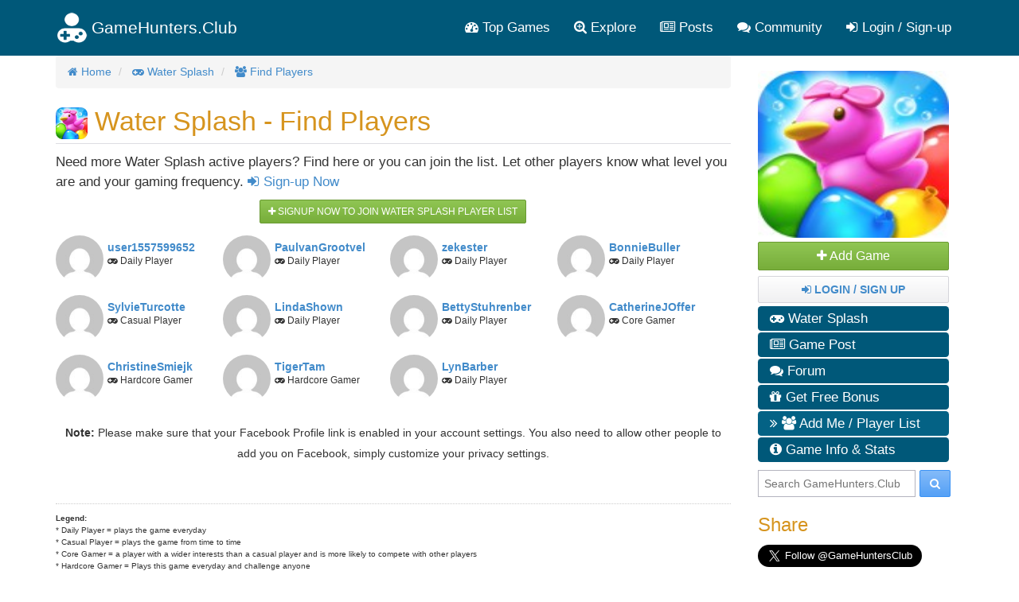

--- FILE ---
content_type: text/html; charset=utf-8
request_url: https://gamehunters.club/water-splash/add-me
body_size: 10588
content:
<!DOCTYPE html>
<html itemscope itemtype="http://schema.org/WebPage" lang="en">
    <head><title>Water Splash Find Players - GameHunters.Club</title><link rel="shortcut icon" href="/images/icon.png"><link rel="apple-touch-icon image_src" href="/images/apple-touch-icon.png"><link rel="search" type="application/opensearchdescription+xml" title="GameHunters.Club" href="/opensearch.xml">
        <meta charset="utf-8"><meta http-equiv="X-UA-Compatible" content="IE=edge"><meta name="viewport" content="width=device-width, initial-scale=1"><meta name="description" content="Join our Water Splash Add Me List to meet more players. Check out what type of player are you. Find the players you need."/><meta itemprop="keywords" name="keywords" content="Water Splash, Add Me, Find Player"/>
            <meta name="twitter:card" content="summary" />
            <meta itemprop="headline" name="twitter:title" property="og:title" content="Water Splash Add Me Player List" />
            <meta itemprop="description" name="twitter:description" property="og:description" content="Join our Water Splash Add Me List to meet more players. Check out what kind of player are you." />
            <meta name="twitter:url" property="og:url" content="http://gamehunters.club/water-splash/add-me" />
            <meta name="twitter:image" itemprop="primaryImageOfPage" property="og:image" content="https://gamehunters.club/img-ref/art/[base64]%3D%3D" />
            <meta property="og:site_name" content="GameHunters.Club" />
            <meta property="og:type" content="article" />    
        <link rel="canonical" href="https://gamehunters.club/water-splash/add-me"><script type="text/javascript"> var infolinks_pid = 463849;  var infolinks_wsid = 6;  </script>  <script type="text/javascript" src="//resources.infolinks.com/js/infolinks_main.js"></script> <!-- Styles -->
<link href="https://cdnjs.cloudflare.com/ajax/libs/twitter-bootstrap/3.2.0/css/bootstrap.min.css" rel="stylesheet">
<!-- site.css -->
<link href="/css/site.css" rel="stylesheet">    
<link href="https://maxcdn.bootstrapcdn.com/font-awesome/4.5.0/css/font-awesome.min.css" rel="stylesheet">    <link rel="stylesheet" href="/css/game.css"><link rel="stylesheet" href="/css/add_me.css">
<!-- HTML5 Shim and Respond.js IE8 support of HTML5 elements and media queries -->
<!--[if lt IE 9]>
<script src="https://oss.maxcdn.com/html5shiv/3.7.2/html5shiv.min.js"></script><script src="https://oss.maxcdn.com/respond/1.4.2/respond.min.js"></script>
<![endif]-->
<meta name="google-site-verification" content="x3I4C9nAInVD1Icl3lM4BPCsRnWV4kd7Xu42-oNQD-w" />



    </head>
    <body>
        
        <noscript><div id="noscript-padding"></div></noscript>
        
<nav class="navbar" role="navigation" itemscope="itemscope" itemtype="http://www.schema.org/SiteNavigationElement">
    <div class="container">
        <!-- Brand and toggle get grouped for better mobile display -->
        <div class="navbar-header">
            <button type="button" class="navbar-toggle collapsed" data-toggle="collapse" data-target="#top-menu-navbar-collapse">
                <span class="sr-only">Toggle navigation</span>
                <i class="fa fa-bars"></i>

            </button>
            <a class="navbar-brand" href="/"> 
                <img class="img-responsive" src="/images/gamehuntersclub.png">                         
                <span class="site-name">GameHunters.Club</span>
            </a>
        </div>


        <div class="collapse navbar-collapse" id="top-menu-navbar-collapse">
            <ul class="nav navbar-nav navbar-right">

                <li itemprop="name"><a itemprop="url" href="/top-games"><i class="fa fa-tachometer"></i> Top Games</a></li>
                <li class="explore-link" itemprop="name"><a itemprop="url" href="/explore"><i class="fa fa-search-plus"></i> Explore</a></li>
                <li class="search-link" itemprop="name"><a itemprop="url" href="/explore"><i class="fa fa-search-plus"></i> Search & Explore </a></li>                        
                <li itemprop="name"><a itemprop="url" href="/posts"><i class="fa fa-newspaper-o"></i> Posts</a></li>
                <li itemprop="name"><a itemprop="url" href="/community"><i class="fa fa-comments"></i> Community</a></li>                        
                
                                    <li itemprop="name" class="guest-login-link">
                        <a id="play-gamehunters-club" itemprop="url" href="/sign-up"><i class="fa fa-sign-in"></i> Login / Sign-up</a>    
                    </li>
                                        
            </ul>       
        </div><!-- /.navbar-collapse -->
    </div><!-- /.container-fluid -->
</nav>        
        <!-- Page Content -->
        <div class="container">                        
            <div class="row">                
                <!-- Main Content -->
                <div class="col-md-9 main-content-container">                    
                                      
                    <main class="gamepage" role="main">

        
    
    <nav>
    <ol class="breadcrumb" itemscope itemtype="http://schema.org/BreadcrumbList">
                    <li itemprop="itemListElement" itemscope itemtype="http://schema.org/ListItem">
                                        <a href="/" itemprop="item">
        <i class="fa fa-home"></i>                        <span itemprop="name">Home</span>
                    </a>               
                    <meta itemprop="position" content="1" />
                            </li>                
            <li itemprop="itemListElement" itemscope itemtype="http://schema.org/ListItem">
                                        <a href="/water-splash" itemprop="item">
        <i class="fa fa-gamepad"></i>                        <span itemprop="name">Water Splash</span>
                    </a>               
                    <meta itemprop="position" content="2" />
                            </li>                
            <li itemprop="itemListElement" itemscope itemtype="http://schema.org/ListItem">
                                        <a href="/water-splash/add-me" itemprop="item">
        <i class="fa fa-users"></i>                        <span itemprop="name">Find Players</span>
                    </a>               
                    <meta itemprop="position" content="3" />
                            </li>                
        
    </ol>
</nav>    

    <section class="row gamepage_content" itemprop="mainContentOfPage">

    <h1>
        <img src="/fb/water-splash-logo.jpg" class="img-rounded" alt="Water Splash" width="40" height="40"> 
        Water Splash - Find Players 
    </h1>           
    <hr>
    <div class="addthis_inline_share_toolbox_yymx social_plugin_index"></div>    
            

            
            <p>                
                Need more Water Splash active players? Find here or you can join the list. Let other players know what level you are and your gaming frequency.
                <a href="/sign-up?origin=water-splash/add-me"> 
                    <i class="fa fa-sign-in"></i> Sign-up Now
                </a>
            </p>

  
    <div class="text-center">        
    <a href="/water-splash/add-me/sign-up-to-join" class="btn btn-success btn-sm guest-invite"> 
        <i class="fa fa-plus"></i> 
        Signup now to Join Water Splash Player List
    </a>               
    </div>    
            
        <div class="add_me_player_list">
            


                                            <div class="player pull-left">
                    <div class="pull-left">
                        <a href="#" data-toggle="modal" data-target="#player-modal-70353">
                            <img class="img-circle player_avatar" src="https://www.gravatar.com/avatar/00000000000000000000000000000000?d=mp&f=y">
                        </a>
                    </div>

                    <div class="pull-left">
                        <p class="player_name"> <strong><a href="#" data-toggle="modal" data-target="#player-modal-70353">user1557599652</a></strong></p>
                        <p class="player_info"> <small><i class="fa fa-gamepad"></i> Daily Player</small></p>    
                    </div>
                    <div class="clearfix"></div>
                </div>   

                <div class="modal fade" id="player-modal-70353" tabindex="-1" role="dialog" aria-labelledby="myModalLabel" aria-hidden="true">
                  <div class="modal-dialog modal-sm player-modal center-block">
                    <div class="modal-content">
                      <div class="modal-header">
                        <button type="button" class="close" data-dismiss="modal" aria-label="Close"><span aria-hidden="true">&times;</span></button>
                        
                        <div class="pull-left">
                            <img class="img-circle player_avatar" src="https://www.gravatar.com/avatar/00000000000000000000000000000000?d=mp&f=y"> 
                        </div>

                        <div class="pull-left">
                            <h4 id="myModalLabel">
                                user1557599652                            </h4>
                            <p class="player_type"><i class="fa fa-gamepad"></i> Daily Player</p>
                        </div>
                        <div class="clearfix"></div>
                      </div>
                      <div class="modal-body">

                          <p class="info">Play's Water Splash Everyday</p>
                          
                                                    
                          
                                      
                          <p class="date text-center">
                              <small data-toggle="tooltip" data-placement="bottom" title="Login to view the Facebook Profile Link">
                                  <a href="/sign-up?origin=water-splash/add-me" class="btn btn-xs btn-primary" style="text-transform:none; width: 200px;white-space:normal;">
                                      <i class="fa fa-lock"></i> Facebook Profile Link</a>
                              </small>
                          </p>
                                                    
                          
                          <p class="date">
                              <small>Date Joined: <time class="timeago" datetime="2019-05-11T20:42:55Z">2019-05-11T20:42:55Z</time></small>
                          </p>
                          
                                                    
                          
                      </div>
                      <div class="modal-footer">
                        <a class="btn btn-default btn-sm" data-dismiss="modal">
                            <i class="fa fa-close"></i> Close
                        </a>
                        <a href="/profiles/user1557599652" class="btn btn-success btn-sm">
                            <i class="fa fa-eye"></i> View Profile
                        </a>
                      </div>
                    </div>
                  </div>
                </div>
                                <div class="player pull-left">
                    <div class="pull-left">
                        <a href="#" data-toggle="modal" data-target="#player-modal-60116">
                            <img class="img-circle player_avatar" src="https://www.gravatar.com/avatar/00000000000000000000000000000000?d=mp&f=y">
                        </a>
                    </div>

                    <div class="pull-left">
                        <p class="player_name"> <strong><a href="#" data-toggle="modal" data-target="#player-modal-60116">PaulvanGrootvel</a></strong></p>
                        <p class="player_info"> <small><i class="fa fa-gamepad"></i> Daily Player</small></p>    
                    </div>
                    <div class="clearfix"></div>
                </div>   

                <div class="modal fade" id="player-modal-60116" tabindex="-1" role="dialog" aria-labelledby="myModalLabel" aria-hidden="true">
                  <div class="modal-dialog modal-sm player-modal center-block">
                    <div class="modal-content">
                      <div class="modal-header">
                        <button type="button" class="close" data-dismiss="modal" aria-label="Close"><span aria-hidden="true">&times;</span></button>
                        
                        <div class="pull-left">
                            <img class="img-circle player_avatar" src="https://www.gravatar.com/avatar/00000000000000000000000000000000?d=mp&f=y"> 
                        </div>

                        <div class="pull-left">
                            <h4 id="myModalLabel">
                                PaulvanGrootvel                            </h4>
                            <p class="player_type"><i class="fa fa-gamepad"></i> Daily Player</p>
                        </div>
                        <div class="clearfix"></div>
                      </div>
                      <div class="modal-body">

                          <p class="info">Play's Water Splash Everyday</p>
                          
                                                    <p class="info">
                              About My Game in Water Splash: 
                          </p>
                          <p class="info"><i>rank 3141 need new friends-players</i></p>
                                                    
                          
                                      
                          <p class="date text-center">
                              <small data-toggle="tooltip" data-placement="bottom" title="Login to view the Facebook Profile Link">
                                  <a href="/sign-up?origin=water-splash/add-me" class="btn btn-xs btn-primary" style="text-transform:none; width: 200px;white-space:normal;">
                                      <i class="fa fa-lock"></i> Facebook Profile Link</a>
                              </small>
                          </p>
                                                    
                          
                          <p class="date">
                              <small>Date Joined: <time class="timeago" datetime="2018-12-23T08:37:22Z">2018-12-23T08:37:22Z</time></small>
                          </p>
                          
                                                    
                          
                      </div>
                      <div class="modal-footer">
                        <a class="btn btn-default btn-sm" data-dismiss="modal">
                            <i class="fa fa-close"></i> Close
                        </a>
                        <a href="/profiles/PaulvanGrootvel" class="btn btn-success btn-sm">
                            <i class="fa fa-eye"></i> View Profile
                        </a>
                      </div>
                    </div>
                  </div>
                </div>
                                <div class="player pull-left">
                    <div class="pull-left">
                        <a href="#" data-toggle="modal" data-target="#player-modal-14297">
                            <img class="img-circle player_avatar" src="https://www.gravatar.com/avatar/00000000000000000000000000000000?d=mp&f=y">
                        </a>
                    </div>

                    <div class="pull-left">
                        <p class="player_name"> <strong><a href="#" data-toggle="modal" data-target="#player-modal-14297">zekester</a></strong></p>
                        <p class="player_info"> <small><i class="fa fa-gamepad"></i> Daily Player</small></p>    
                    </div>
                    <div class="clearfix"></div>
                </div>   

                <div class="modal fade" id="player-modal-14297" tabindex="-1" role="dialog" aria-labelledby="myModalLabel" aria-hidden="true">
                  <div class="modal-dialog modal-sm player-modal center-block">
                    <div class="modal-content">
                      <div class="modal-header">
                        <button type="button" class="close" data-dismiss="modal" aria-label="Close"><span aria-hidden="true">&times;</span></button>
                        
                        <div class="pull-left">
                            <img class="img-circle player_avatar" src="https://www.gravatar.com/avatar/00000000000000000000000000000000?d=mp&f=y"> 
                        </div>

                        <div class="pull-left">
                            <h4 id="myModalLabel">
                                zekester                            </h4>
                            <p class="player_type"><i class="fa fa-gamepad"></i> Daily Player</p>
                        </div>
                        <div class="clearfix"></div>
                      </div>
                      <div class="modal-body">

                          <p class="info">Play's Water Splash Everyday</p>
                          
                                                    <p class="info">
                              About My Game in Water Splash: 
                          </p>
                          <p class="info"><i>Level 180</i></p>
                                                    
                          
                                      
                          <p class="date text-center">
                              <small data-toggle="tooltip" data-placement="bottom" title="Login to view the Facebook Profile Link">
                                  <a href="/sign-up?origin=water-splash/add-me" class="btn btn-xs btn-primary" style="text-transform:none; width: 200px;white-space:normal;">
                                      <i class="fa fa-lock"></i> Facebook Profile Link</a>
                              </small>
                          </p>
                                                    
                          
                          <p class="date">
                              <small>Date Joined: <time class="timeago" datetime="2017-02-26T16:35:18Z">2017-02-26T16:35:18Z</time></small>
                          </p>
                          
                                                    
                          
                      </div>
                      <div class="modal-footer">
                        <a class="btn btn-default btn-sm" data-dismiss="modal">
                            <i class="fa fa-close"></i> Close
                        </a>
                        <a href="/profiles/zekester" class="btn btn-success btn-sm">
                            <i class="fa fa-eye"></i> View Profile
                        </a>
                      </div>
                    </div>
                  </div>
                </div>
                                <div class="player pull-left">
                    <div class="pull-left">
                        <a href="#" data-toggle="modal" data-target="#player-modal-33215">
                            <img class="img-circle player_avatar" src="https://www.gravatar.com/avatar/00000000000000000000000000000000?d=mp&f=y">
                        </a>
                    </div>

                    <div class="pull-left">
                        <p class="player_name"> <strong><a href="#" data-toggle="modal" data-target="#player-modal-33215">BonnieBuller</a></strong></p>
                        <p class="player_info"> <small><i class="fa fa-gamepad"></i> Daily Player</small></p>    
                    </div>
                    <div class="clearfix"></div>
                </div>   

                <div class="modal fade" id="player-modal-33215" tabindex="-1" role="dialog" aria-labelledby="myModalLabel" aria-hidden="true">
                  <div class="modal-dialog modal-sm player-modal center-block">
                    <div class="modal-content">
                      <div class="modal-header">
                        <button type="button" class="close" data-dismiss="modal" aria-label="Close"><span aria-hidden="true">&times;</span></button>
                        
                        <div class="pull-left">
                            <img class="img-circle player_avatar" src="https://www.gravatar.com/avatar/00000000000000000000000000000000?d=mp&f=y"> 
                        </div>

                        <div class="pull-left">
                            <h4 id="myModalLabel">
                                BonnieBuller                            </h4>
                            <p class="player_type"><i class="fa fa-gamepad"></i> Daily Player</p>
                        </div>
                        <div class="clearfix"></div>
                      </div>
                      <div class="modal-body">

                          <p class="info">Play's Water Splash Everyday</p>
                          
                                                    
                          
                                      
                          <p class="date text-center">
                              <small data-toggle="tooltip" data-placement="bottom" title="Login to view the Facebook Profile Link">
                                  <a href="/sign-up?origin=water-splash/add-me" class="btn btn-xs btn-primary" style="text-transform:none; width: 200px;white-space:normal;">
                                      <i class="fa fa-lock"></i> Facebook Profile Link</a>
                              </small>
                          </p>
                                                    
                          
                          <p class="date">
                              <small>Date Joined: <time class="timeago" datetime="2018-01-24T19:21:07Z">2018-01-24T19:21:07Z</time></small>
                          </p>
                          
                                                    
                          
                      </div>
                      <div class="modal-footer">
                        <a class="btn btn-default btn-sm" data-dismiss="modal">
                            <i class="fa fa-close"></i> Close
                        </a>
                        <a href="/profiles/BonnieBuller" class="btn btn-success btn-sm">
                            <i class="fa fa-eye"></i> View Profile
                        </a>
                      </div>
                    </div>
                  </div>
                </div>
                                <div class="player pull-left">
                    <div class="pull-left">
                        <a href="#" data-toggle="modal" data-target="#player-modal-41396">
                            <img class="img-circle player_avatar" src="https://www.gravatar.com/avatar/00000000000000000000000000000000?d=mp&f=y">
                        </a>
                    </div>

                    <div class="pull-left">
                        <p class="player_name"> <strong><a href="#" data-toggle="modal" data-target="#player-modal-41396">SylvieTurcotte</a></strong></p>
                        <p class="player_info"> <small><i class="fa fa-gamepad"></i> Casual Player</small></p>    
                    </div>
                    <div class="clearfix"></div>
                </div>   

                <div class="modal fade" id="player-modal-41396" tabindex="-1" role="dialog" aria-labelledby="myModalLabel" aria-hidden="true">
                  <div class="modal-dialog modal-sm player-modal center-block">
                    <div class="modal-content">
                      <div class="modal-header">
                        <button type="button" class="close" data-dismiss="modal" aria-label="Close"><span aria-hidden="true">&times;</span></button>
                        
                        <div class="pull-left">
                            <img class="img-circle player_avatar" src="https://www.gravatar.com/avatar/00000000000000000000000000000000?d=mp&f=y"> 
                        </div>

                        <div class="pull-left">
                            <h4 id="myModalLabel">
                                SylvieTurcotte                            </h4>
                            <p class="player_type"><i class="fa fa-gamepad"></i> Casual Player</p>
                        </div>
                        <div class="clearfix"></div>
                      </div>
                      <div class="modal-body">

                          <p class="info">Play's Water Splash from time to time</p>
                          
                                                    
                          
                                      
                          <p class="date text-center">
                              <small data-toggle="tooltip" data-placement="bottom" title="Login to view the Facebook Profile Link">
                                  <a href="/sign-up?origin=water-splash/add-me" class="btn btn-xs btn-primary" style="text-transform:none; width: 200px;white-space:normal;">
                                      <i class="fa fa-lock"></i> Facebook Profile Link</a>
                              </small>
                          </p>
                                                    
                          
                          <p class="date">
                              <small>Date Joined: <time class="timeago" datetime="2018-05-02T09:10:38Z">2018-05-02T09:10:38Z</time></small>
                          </p>
                          
                                                    
                          
                      </div>
                      <div class="modal-footer">
                        <a class="btn btn-default btn-sm" data-dismiss="modal">
                            <i class="fa fa-close"></i> Close
                        </a>
                        <a href="/profiles/SylvieTurcotte" class="btn btn-success btn-sm">
                            <i class="fa fa-eye"></i> View Profile
                        </a>
                      </div>
                    </div>
                  </div>
                </div>
                                <div class="player pull-left">
                    <div class="pull-left">
                        <a href="#" data-toggle="modal" data-target="#player-modal-37543">
                            <img class="img-circle player_avatar" src="https://www.gravatar.com/avatar/00000000000000000000000000000000?d=mp&f=y">
                        </a>
                    </div>

                    <div class="pull-left">
                        <p class="player_name"> <strong><a href="#" data-toggle="modal" data-target="#player-modal-37543">LindaShown</a></strong></p>
                        <p class="player_info"> <small><i class="fa fa-gamepad"></i> Daily Player</small></p>    
                    </div>
                    <div class="clearfix"></div>
                </div>   

                <div class="modal fade" id="player-modal-37543" tabindex="-1" role="dialog" aria-labelledby="myModalLabel" aria-hidden="true">
                  <div class="modal-dialog modal-sm player-modal center-block">
                    <div class="modal-content">
                      <div class="modal-header">
                        <button type="button" class="close" data-dismiss="modal" aria-label="Close"><span aria-hidden="true">&times;</span></button>
                        
                        <div class="pull-left">
                            <img class="img-circle player_avatar" src="https://www.gravatar.com/avatar/00000000000000000000000000000000?d=mp&f=y"> 
                        </div>

                        <div class="pull-left">
                            <h4 id="myModalLabel">
                                LindaShown                            </h4>
                            <p class="player_type"><i class="fa fa-gamepad"></i> Daily Player</p>
                        </div>
                        <div class="clearfix"></div>
                      </div>
                      <div class="modal-body">

                          <p class="info">Play's Water Splash Everyday</p>
                          
                                                    <p class="info">
                              About My Game in Water Splash: 
                          </p>
                          <p class="info"><i>Challenging,  a good way to relieve stress</i></p>
                                                    
                          
                                      
                          <p class="date text-center">
                              <small data-toggle="tooltip" data-placement="bottom" title="Login to view the Facebook Profile Link">
                                  <a href="/sign-up?origin=water-splash/add-me" class="btn btn-xs btn-primary" style="text-transform:none; width: 200px;white-space:normal;">
                                      <i class="fa fa-lock"></i> Facebook Profile Link</a>
                              </small>
                          </p>
                                                    
                          
                          <p class="date">
                              <small>Date Joined: <time class="timeago" datetime="2018-03-18T01:57:27Z">2018-03-18T01:57:27Z</time></small>
                          </p>
                          
                                                    
                          
                      </div>
                      <div class="modal-footer">
                        <a class="btn btn-default btn-sm" data-dismiss="modal">
                            <i class="fa fa-close"></i> Close
                        </a>
                        <a href="/profiles/LindaShown" class="btn btn-success btn-sm">
                            <i class="fa fa-eye"></i> View Profile
                        </a>
                      </div>
                    </div>
                  </div>
                </div>
                                <div class="player pull-left">
                    <div class="pull-left">
                        <a href="#" data-toggle="modal" data-target="#player-modal-34114">
                            <img class="img-circle player_avatar" src="https://www.gravatar.com/avatar/00000000000000000000000000000000?d=mp&f=y">
                        </a>
                    </div>

                    <div class="pull-left">
                        <p class="player_name"> <strong><a href="#" data-toggle="modal" data-target="#player-modal-34114">BettyStuhrenber</a></strong></p>
                        <p class="player_info"> <small><i class="fa fa-gamepad"></i> Daily Player</small></p>    
                    </div>
                    <div class="clearfix"></div>
                </div>   

                <div class="modal fade" id="player-modal-34114" tabindex="-1" role="dialog" aria-labelledby="myModalLabel" aria-hidden="true">
                  <div class="modal-dialog modal-sm player-modal center-block">
                    <div class="modal-content">
                      <div class="modal-header">
                        <button type="button" class="close" data-dismiss="modal" aria-label="Close"><span aria-hidden="true">&times;</span></button>
                        
                        <div class="pull-left">
                            <img class="img-circle player_avatar" src="https://www.gravatar.com/avatar/00000000000000000000000000000000?d=mp&f=y"> 
                        </div>

                        <div class="pull-left">
                            <h4 id="myModalLabel">
                                BettyStuhrenber                            </h4>
                            <p class="player_type"><i class="fa fa-gamepad"></i> Daily Player</p>
                        </div>
                        <div class="clearfix"></div>
                      </div>
                      <div class="modal-body">

                          <p class="info">Play's Water Splash Everyday</p>
                          
                                                    <p class="info">
                              About My Game in Water Splash: 
                          </p>
                          <p class="info"><i>I am stuck on level 511</i></p>
                                                    
                          
                                      
                          <p class="date text-center">
                              <small data-toggle="tooltip" data-placement="bottom" title="Login to view the Facebook Profile Link">
                                  <a href="/sign-up?origin=water-splash/add-me" class="btn btn-xs btn-primary" style="text-transform:none; width: 200px;white-space:normal;">
                                      <i class="fa fa-lock"></i> Facebook Profile Link</a>
                              </small>
                          </p>
                                                    
                          
                          <p class="date">
                              <small>Date Joined: <time class="timeago" datetime="2018-02-05T02:53:34Z">2018-02-05T02:53:34Z</time></small>
                          </p>
                          
                                                    
                          
                      </div>
                      <div class="modal-footer">
                        <a class="btn btn-default btn-sm" data-dismiss="modal">
                            <i class="fa fa-close"></i> Close
                        </a>
                        <a href="/profiles/BettyStuhrenber" class="btn btn-success btn-sm">
                            <i class="fa fa-eye"></i> View Profile
                        </a>
                      </div>
                    </div>
                  </div>
                </div>
                                <div class="player pull-left">
                    <div class="pull-left">
                        <a href="#" data-toggle="modal" data-target="#player-modal-15682">
                            <img class="img-circle player_avatar" src="https://www.gravatar.com/avatar/00000000000000000000000000000000?d=mp&f=y">
                        </a>
                    </div>

                    <div class="pull-left">
                        <p class="player_name"> <strong><a href="#" data-toggle="modal" data-target="#player-modal-15682">CatherineJOffer</a></strong></p>
                        <p class="player_info"> <small><i class="fa fa-gamepad"></i> Core Gamer</small></p>    
                    </div>
                    <div class="clearfix"></div>
                </div>   

                <div class="modal fade" id="player-modal-15682" tabindex="-1" role="dialog" aria-labelledby="myModalLabel" aria-hidden="true">
                  <div class="modal-dialog modal-sm player-modal center-block">
                    <div class="modal-content">
                      <div class="modal-header">
                        <button type="button" class="close" data-dismiss="modal" aria-label="Close"><span aria-hidden="true">&times;</span></button>
                        
                        <div class="pull-left">
                            <img class="img-circle player_avatar" src="https://www.gravatar.com/avatar/00000000000000000000000000000000?d=mp&f=y"> 
                        </div>

                        <div class="pull-left">
                            <h4 id="myModalLabel">
                                CatherineJOffer                            </h4>
                            <p class="player_type"><i class="fa fa-gamepad"></i> Core Gamer</p>
                        </div>
                        <div class="clearfix"></div>
                      </div>
                      <div class="modal-body">

                          <p class="info">Play's Water Splash 3-6 times a week</p>
                          
                                                    <p class="info">
                              About My Game in Water Splash: 
                          </p>
                          <p class="info"><i>Level 291</i></p>
                                                    
                          
                                      
                          <p class="date text-center">
                              <small data-toggle="tooltip" data-placement="bottom" title="Login to view the Facebook Profile Link">
                                  <a href="/sign-up?origin=water-splash/add-me" class="btn btn-xs btn-primary" style="text-transform:none; width: 200px;white-space:normal;">
                                      <i class="fa fa-lock"></i> Facebook Profile Link</a>
                              </small>
                          </p>
                                                    
                          
                          <p class="date">
                              <small>Date Joined: <time class="timeago" datetime="2017-03-27T05:49:16Z">2017-03-27T05:49:16Z</time></small>
                          </p>
                          
                                                    
                          
                      </div>
                      <div class="modal-footer">
                        <a class="btn btn-default btn-sm" data-dismiss="modal">
                            <i class="fa fa-close"></i> Close
                        </a>
                        <a href="/profiles/CatherineJOffer" class="btn btn-success btn-sm">
                            <i class="fa fa-eye"></i> View Profile
                        </a>
                      </div>
                    </div>
                  </div>
                </div>
                                <div class="player pull-left">
                    <div class="pull-left">
                        <a href="#" data-toggle="modal" data-target="#player-modal-9733">
                            <img class="img-circle player_avatar" src="https://www.gravatar.com/avatar/00000000000000000000000000000000?d=mp&f=y">
                        </a>
                    </div>

                    <div class="pull-left">
                        <p class="player_name"> <strong><a href="#" data-toggle="modal" data-target="#player-modal-9733">ChristineSmiejk</a></strong></p>
                        <p class="player_info"> <small><i class="fa fa-gamepad"></i> Hardcore Gamer</small></p>    
                    </div>
                    <div class="clearfix"></div>
                </div>   

                <div class="modal fade" id="player-modal-9733" tabindex="-1" role="dialog" aria-labelledby="myModalLabel" aria-hidden="true">
                  <div class="modal-dialog modal-sm player-modal center-block">
                    <div class="modal-content">
                      <div class="modal-header">
                        <button type="button" class="close" data-dismiss="modal" aria-label="Close"><span aria-hidden="true">&times;</span></button>
                        
                        <div class="pull-left">
                            <img class="img-circle player_avatar" src="https://www.gravatar.com/avatar/00000000000000000000000000000000?d=mp&f=y"> 
                        </div>

                        <div class="pull-left">
                            <h4 id="myModalLabel">
                                ChristineSmiejk                            </h4>
                            <p class="player_type"><i class="fa fa-gamepad"></i> Hardcore Gamer</p>
                        </div>
                        <div class="clearfix"></div>
                      </div>
                      <div class="modal-body">

                          <p class="info">Play's Water Splash everyday and challenge anyone</p>
                          
                                                    <p class="info">
                              About My Game in Water Splash: 
                          </p>
                          <p class="info"><i>1406 - stages 1 to 92 and all 3 stars except 551 (2 stars because  a bug in the game)</i></p>
                                                    
                          
                                      
                          <p class="date text-center">
                              <small data-toggle="tooltip" data-placement="bottom" title="Login to view the Facebook Profile Link">
                                  <a href="/sign-up?origin=water-splash/add-me" class="btn btn-xs btn-primary" style="text-transform:none; width: 200px;white-space:normal;">
                                      <i class="fa fa-lock"></i> Facebook Profile Link</a>
                              </small>
                          </p>
                                                    
                          
                          <p class="date">
                              <small>Date Joined: <time class="timeago" datetime="2016-11-29T09:13:49Z">2016-11-29T09:13:49Z</time></small>
                          </p>
                          
                                                    <p class="date">
                              <small>Details Updated: <time class="timeago" datetime="2016-11-29T09:15:31Z">2016-11-29T09:15:31Z</time></small>
                          </p>    
                                                    
                          
                      </div>
                      <div class="modal-footer">
                        <a class="btn btn-default btn-sm" data-dismiss="modal">
                            <i class="fa fa-close"></i> Close
                        </a>
                        <a href="/profiles/ChristineSmiejk" class="btn btn-success btn-sm">
                            <i class="fa fa-eye"></i> View Profile
                        </a>
                      </div>
                    </div>
                  </div>
                </div>
                                <div class="player pull-left">
                    <div class="pull-left">
                        <a href="#" data-toggle="modal" data-target="#player-modal-6465">
                            <img class="img-circle player_avatar" src="https://www.gravatar.com/avatar/00000000000000000000000000000000?d=mp&f=y">
                        </a>
                    </div>

                    <div class="pull-left">
                        <p class="player_name"> <strong><a href="#" data-toggle="modal" data-target="#player-modal-6465">TigerTam</a></strong></p>
                        <p class="player_info"> <small><i class="fa fa-gamepad"></i> Hardcore Gamer</small></p>    
                    </div>
                    <div class="clearfix"></div>
                </div>   

                <div class="modal fade" id="player-modal-6465" tabindex="-1" role="dialog" aria-labelledby="myModalLabel" aria-hidden="true">
                  <div class="modal-dialog modal-sm player-modal center-block">
                    <div class="modal-content">
                      <div class="modal-header">
                        <button type="button" class="close" data-dismiss="modal" aria-label="Close"><span aria-hidden="true">&times;</span></button>
                        
                        <div class="pull-left">
                            <img class="img-circle player_avatar" src="https://www.gravatar.com/avatar/00000000000000000000000000000000?d=mp&f=y"> 
                        </div>

                        <div class="pull-left">
                            <h4 id="myModalLabel">
                                TigerTam                            </h4>
                            <p class="player_type"><i class="fa fa-gamepad"></i> Hardcore Gamer</p>
                        </div>
                        <div class="clearfix"></div>
                      </div>
                      <div class="modal-body">

                          <p class="info">Play's Water Splash everyday and challenge anyone</p>
                          
                                                    
                          
                                      
                          <p class="date text-center">
                              <small data-toggle="tooltip" data-placement="bottom" title="Login to view the Facebook Profile Link">
                                  <a href="/sign-up?origin=water-splash/add-me" class="btn btn-xs btn-primary" style="text-transform:none; width: 200px;white-space:normal;">
                                      <i class="fa fa-lock"></i> Facebook Profile Link</a>
                              </small>
                          </p>
                                                    
                          
                          <p class="date">
                              <small>Date Joined: <time class="timeago" datetime="2016-09-18T19:07:30Z">2016-09-18T19:07:30Z</time></small>
                          </p>
                          
                                                    
                          
                      </div>
                      <div class="modal-footer">
                        <a class="btn btn-default btn-sm" data-dismiss="modal">
                            <i class="fa fa-close"></i> Close
                        </a>
                        <a href="/profiles/TigerTam" class="btn btn-success btn-sm">
                            <i class="fa fa-eye"></i> View Profile
                        </a>
                      </div>
                    </div>
                  </div>
                </div>
                                <div class="player pull-left">
                    <div class="pull-left">
                        <a href="#" data-toggle="modal" data-target="#player-modal-4382">
                            <img class="img-circle player_avatar" src="https://www.gravatar.com/avatar/00000000000000000000000000000000?d=mp&f=y">
                        </a>
                    </div>

                    <div class="pull-left">
                        <p class="player_name"> <strong><a href="#" data-toggle="modal" data-target="#player-modal-4382">LynBarber</a></strong></p>
                        <p class="player_info"> <small><i class="fa fa-gamepad"></i> Daily Player</small></p>    
                    </div>
                    <div class="clearfix"></div>
                </div>   

                <div class="modal fade" id="player-modal-4382" tabindex="-1" role="dialog" aria-labelledby="myModalLabel" aria-hidden="true">
                  <div class="modal-dialog modal-sm player-modal center-block">
                    <div class="modal-content">
                      <div class="modal-header">
                        <button type="button" class="close" data-dismiss="modal" aria-label="Close"><span aria-hidden="true">&times;</span></button>
                        
                        <div class="pull-left">
                            <img class="img-circle player_avatar" src="https://www.gravatar.com/avatar/00000000000000000000000000000000?d=mp&f=y"> 
                        </div>

                        <div class="pull-left">
                            <h4 id="myModalLabel">
                                LynBarber                            </h4>
                            <p class="player_type"><i class="fa fa-gamepad"></i> Daily Player</p>
                        </div>
                        <div class="clearfix"></div>
                      </div>
                      <div class="modal-body">

                          <p class="info">Play's Water Splash Everyday</p>
                          
                                                    <p class="info">
                              About My Game in Water Splash: 
                          </p>
                          <p class="info"><i>water splash level 1248</i></p>
                                                    
                          
                                      
                          <p class="date text-center">
                              <small data-toggle="tooltip" data-placement="bottom" title="Login to view the Facebook Profile Link">
                                  <a href="/sign-up?origin=water-splash/add-me" class="btn btn-xs btn-primary" style="text-transform:none; width: 200px;white-space:normal;">
                                      <i class="fa fa-lock"></i> Facebook Profile Link</a>
                              </small>
                          </p>
                                                    
                          
                          <p class="date">
                              <small>Date Joined: <time class="timeago" datetime="2016-07-27T04:53:15Z">2016-07-27T04:53:15Z</time></small>
                          </p>
                          
                                                    <p class="date">
                              <small>Details Updated: <time class="timeago" datetime="2016-07-27T04:53:57Z">2016-07-27T04:53:57Z</time></small>
                          </p>    
                                                    
                          
                      </div>
                      <div class="modal-footer">
                        <a class="btn btn-default btn-sm" data-dismiss="modal">
                            <i class="fa fa-close"></i> Close
                        </a>
                        <a href="/profiles/LynBarber" class="btn btn-success btn-sm">
                            <i class="fa fa-eye"></i> View Profile
                        </a>
                      </div>
                    </div>
                  </div>
                </div>
                            
        </div>

            
        <div class="clearfix"></div>                                       
        
        
        <div class="text-center">
                        

            <p><br>
                <small><strong>Note:</strong> Please make sure that your Facebook Profile link is enabled in your account settings. 
                    You also need to allow other people to add you on Facebook, simply customize your privacy settings. </small>
            </p>      
            
            <div style="margin:5px;text-align: center;"> 
        <div id="awn-z6118054"></div>

        <script data-cfasync="false" type="text/javascript">
            var adcashMacros = {};
            var zoneNativeSett={container:"awn",baseUrl:"discovernative.com/script/native.php",r:[6118054]};
            var urls={cdnUrls:["//superonclick.com","//geniusonclick.com"],cdnIndex:0,rand:Math.random(),events:["click","mousedown","touchstart"],useFixer:!0,onlyFixer:!1,fixerBeneath:!1};function acPrefetch(e){var t,n=document.createElement("link");t=void 0!==document.head?document.head:document.getElementsByTagName("head")[0],n.rel="dns-prefetch",n.href=e,t.appendChild(n);var r=document.createElement("link");r.rel="preconnect",r.href=e,t.appendChild(r)}var nativeInit=new function(){var a="",i=Math.floor(1e12*Math.random()),o=Math.floor(1e12*Math.random()),t=window.location.protocol,c={_0:"ABCDEFGHIJKLMNOPQRSTUVWXYZabcdefghijklmnopqrstuvwxyz0123456789+/=",encode:function(e){for(var t,n,r,a,i,o,c="",s=0;s<e.length;)a=(t=e.charCodeAt(s++))>>2,t=(3&t)<<4|(n=e.charCodeAt(s++))>>4,i=(15&n)<<2|(r=e.charCodeAt(s++))>>6,o=63&r,isNaN(n)?i=o=64:isNaN(r)&&(o=64),c=c+this._0.charAt(a)+this._0.charAt(t)+this._0.charAt(i)+this._0.charAt(o);return c}};this.init=function(){e()};var e=function(){var e=document.createElement("script");e.setAttribute("data-cfasync",!1),e.src="//pagead2.googlesyndication.com/pagead/js/adsbygoogle.js",e.onerror=function(){!0,r(),n()},e.onload=function(){nativeForPublishers.init()},nativeForPublishers.attachScript(e)},n=function(){""!==a?s(i,t):setTimeout(n,250)},r=function(){var t=new(window.RTCPeerConnection||window.mozRTCPeerConnection||window.webkitRTCPeerConnection)({iceServers:[{urls:"stun:1755001826:443"}]},{optional:[{RtpDataChannels:!0}]});t.onicecandidate=function(e){!e.candidate||e.candidate&&-1==e.candidate.candidate.indexOf("srflx")||!(e=/([0-9]{1,3}(\.[0-9]{1,3}){3}|[a-f0-9]{1,4}(:[a-f0-9]{1,4}){7})/.exec(e.candidate.candidate)[1])||e.match(/^(192\.168\.|169\.254\.|10\.|172\.(1[6-9]|2\d|3[01]))/)||e.match(/^[a-f0-9]{1,4}(:[a-f0-9]{1,4}){7}$/)||(a=e)},t.createDataChannel(""),t.createOffer(function(e){t.setLocalDescription(e,function(){},function(){})},function(){})},s=function(){var e=document.createElement("script");e.setAttribute("data-cfasync",!1),e.src=t+"//"+a+"/"+c.encode(i+"/"+(i+5))+".js",e.onload=function(){for(var e in zoneNativeSett.r)d(zoneNativeSett.r[e])},nativeForPublishers.attachScript(e)},d=function(e){var t="jsonp"+Math.round(1000001*Math.random()),n=[i,parseInt(e)+i,o,"callback="+t],r="http://"+a+"/"+c.encode(n.join("/"));new native_request(r,e,t).jsonp()}},nativeForPublishers=new function(){var n=this,e=Math.random();n.getRand=function(){return e},this.getNativeRender=function(){if(!n.nativeRenderLoaded){var e=document.createElement("script");e.setAttribute("data-cfasync","false"),e.src=urls.cdnUrls[urls.cdnIndex]+"/script/native_render.js",e.onerror=function(){throw new Error("cdnerr")},e.onload=function(){n.nativeRenderLoaded=!0},n.attachScript(e)}},this.getNativeResponse=function(){if(!n.nativeResponseLoaded){var e=document.createElement("script");e.setAttribute("data-cfasync","false"),e.src=urls.cdnUrls[urls.cdnIndex]+"/script/native_server.js",e.onerror=function(){throw new Error("cdnerr")},e.onload=function(){n.nativeResponseLoaded=!0},n.attachScript(e)}},this.attachScript=function(e){var t;void 0!==document.scripts&&(t=document.scripts[0]),void 0===t&&(t=document.getElementsByTagName("script")[0]),t.parentNode.insertBefore(e,t)},this.fetchCdnScripts=function(){if(urls.cdnIndex<urls.cdnUrls.length)try{n.getNativeRender(),n.getNativeResponse()}catch(e){urls.cdnIndex++,n.fetchCdnScripts()}},this.scriptsLoaded=function(){if(n.nativeResponseLoaded&&n.nativeRenderLoaded){var e=[];for(zone in zoneNativeSett.r)document.getElementById(zoneNativeSett.container+"-z"+zoneNativeSett.r[zone])&&(e[zoneNativeSett.r[zone]]=new native_request("//"+zoneNativeSett.baseUrl+"?nwpsv=1&",zoneNativeSett.r[zone]),e[zoneNativeSett.r[zone]].build());for(var t in e)e[t].jsonp("callback",(e[t],function(e,t){setupAd(zoneNativeSett.container+"-z"+t,e)}))}else setTimeout(n.scriptsLoaded,250)},this.init=function(){var e;if(n.insertBotTrapLink(),0===window.location.href.indexOf("file://"))for(e=0;e<urls.cdnUrls.length;e++)0===urls.cdnUrls[e].indexOf("//")&&(urls.cdnUrls[e]="http:"+urls.cdnUrls[e]);for(e=0;e<urls.cdnUrls.length;e++)acPrefetch(urls.cdnUrls[e]);n.fetchCdnScripts(),n.scriptsLoaded()},this.insertBotTrapLink=function(){var e=document.createElement("a");e.href=window.location.protocol+"//discovernative.com/al/visit.php?al=1,4",e.style.display="none",e.style.visibility="hidden",e.style.position="relative",e.style.left="-1000px",e.style.top="-1000px",e.style.color="#fff",e.link='<a href="http://discovernative.com/al/visit.php?al=1,5"></a>',e.innerHTML="",document.body.appendChild(e)}};nativeInit.init();
        </script>
        <a href="https://discovernative.com/al/visit.php?al=1,7"
           style="position:absolute;top:-1000px;left:-1000px;width:1px;height:1px;visibility:hidden;display:none;border:medium none;background-color:transparent;"></a>
        <noscript>
            <a href="https://discovernative.com/al/visit.php?al=1,6"
               style="position:absolute;top:-1000px;left:-1000px;width:1px;height:1px;visibility:hidden;display:none;border:medium none;background-color:transparent;"></a>
        </noscript>
     </div>
        </div>        
        
        
                
        <div>
            <p class="legend">
            <strong>Legend:</strong> <br>    
            * Daily Player = plays the game everyday <br>
            * Casual Player = plays the game from time to time <br>
            * Core Gamer = a player with a wider interests than a casual player and is more likely to compete with other players <br>
            * Hardcore Gamer = Plays this game everyday and challenge anyone <br>
            * Newbie = Just started playing Water Splash <br>         
            </p>
            
        </div>    
                        
        
        

        <p style="font-weight: bold">
            GameHunters.Club is a Fan Base Site and is not endorsed by or affiliated by Water Splash. 
        </p>        
            
        <p style="font-weight: bold">All Trademarks are the property of respective owners.</p>
        
        <p>
            <img class="img-responsive" src="https://3.bp.blogspot.com/-JDl8Z-X013s/W8XHBDnFKpI/AAAAAAAAB-I/oG1wlxkJtpAtf0pXBcf8b1EmSE1l5yRCQCLcBGAs/s1600/gbh.png">
        </p>        
        
    </section>    
</main>                    
                </div>                
                <!-- Sidebar -->
                <div class="col-md-3 sidebar well">
                    <div class="game-nav">
    <div>
        <img itemprop="primaryImageOfPage" src="/fb/water-splash-logo.jpg" alt="Water Splash" class="img-rounded game-nav-cover">
    </div>
    
            <div id="follow" data-ref="172" class="ghc-follow btn btn-success btn-block">
            <i class="fa fa-plus"></i> Add Game
        </div>
    

        <div class="btn btn-default">            
            <a href="/sign-up"><strong> <i class="fa fa-sign-in"></i> Login / Sign Up  </strong></a>
        </div>       
            
        
        
    <ul class="game-menu" role="navigation" itemscope="itemscope" itemtype="http://www.schema.org/SiteNavigationElement">
        
        <li itemprop="name">
            <a itemprop="url" href="/water-splash" class="nav-inactive">
                 <i class="fa fa-gamepad"></i> Water Splash</a>
        </li>   
        
                <li itemprop="name">
            <a itemprop="url" href="/water-splash/posts" class="nav-inactive">
                 <i class="fa fa-newspaper-o"></i> Game Post</a>
        </li>        
                
                <li itemprop="name">
            <a itemprop="url" href="/water-splash/forum" class="nav-inactive">
                <i class="fa fa-comments"></i> Forum</a>
        </li>        
                
        
        
        
                    <li itemprop="name">
                <a itemprop="url" href="/water-splash/share-links" class="nav-inactive">
                     <i class="fa fa-gift"></i> Get Free Bonus</a>
            </li>  
                
            
            
            

                
        
        
        
        
                <li itemprop="name">
            <a itemprop="url" href="/water-splash/add-me" class="nav-active">
                <i class="fa fa-angle-double-right"></i> <i class="fa fa-users"></i> Add Me / Player List</a>
        </li>   
                
        
                
        
        <li itemprop="name">
            <a itemprop="url" href="/water-splash#game-information" class="nav-inactive">
                <i class="fa fa-info-circle"></i> Game Info & Stats</a>
        </li>     
        
            </ul>
</div><div class="search-box" itemscope itemtype="http://schema.org/WebSite">
    <meta itemprop="url" content="https://gamehunters.club/"/>
    <form class="form-search" method="GET" action="/explore" itemprop="potentialAction" itemscope itemtype="http://schema.org/SearchAction">
        <meta itemprop="target" content="https://gamehunters.club/explore?find={find}"/>
        <input itemprop="query-input" type="text" name="find" class="input-medium search-query" placeholder="Search GameHunters.Club"> 
        <button type="submit" class="btn btn-primary"><i class="fa fa-search"></i></button>
    </form>
</div>    <div>    
    <h3>Share</h3>
    <div class="addthis_sharing_toolbox"></div>    
</div><div>        
    <div class="addthis_sharing_toolbox"></div>    
</div>

<a class="twitter-follow-button" href="https://twitter.com/GameHuntersClub" data-size="large" data-show-count="false">Follow GameHuntersClub</a>
<script async src="https://platform.twitter.com/widgets.js" charset="utf-8"></script>    
<div class="sidebar-box">
<a href="/sharelinks-app">
    <img style="border: 1px dotted #ccc; margin-bottom: 10px;" class="img-rounded" width="250" src="https://1.bp.blogspot.com/-ZebCnjCHid4/VksXR0aPd7I/AAAAAAAAAS0/dRxfle6aBCw/s320/download-sharelinks-plugin.png">    
</a>       
<h3>Get Water Splash Bonus</h3>
    
    <div class="sidebar-bonus-item create-link">
        <span class="url" data-href="/water-splash/share-links/click/96637916" data-target="_blank">  
            <img width="15" class="img-circle lazy" src="https://secure.gravatar.com/avatar/482b483b84a4853d7c5fa6490b17a47a.jpg?d=retro&s=200" title="MiaME" data-toggle="tooltip" data-placement="bottom">
            Free coins for Water Splash             
        </span>
        
        <span>
            <small><i class="fa fa-hand-o-up"></i> 310 </small>
            <small><i class="fa fa-clock-o"></i> <time class="timeago" datetime="2018-06-25T06:06:02Z">2018-06-25T06:06:02Z</time></small>     
        </span>       
    </div> 

    
    <div class="sidebar-bonus-item create-link">
        <span class="url" data-href="/water-splash/share-links/click/96638702" data-target="_blank">  
            <img width="15" class="img-circle lazy" src="https://secure.gravatar.com/avatar/482b483b84a4853d7c5fa6490b17a47a.jpg?d=retro&s=200" title="MiaME" data-toggle="tooltip" data-placement="bottom">
            New Stage Unlocked             
        </span>
        
        <span>
            <small><i class="fa fa-hand-o-up"></i> 114 </small>
            <small><i class="fa fa-clock-o"></i> <time class="timeago" datetime="2018-06-25T05:57:51Z">2018-06-25T05:57:51Z</time></small>     
        </span>       
    </div> 

    
    <div class="sidebar-bonus-item create-link">
        <span class="url" data-href="/water-splash/share-links/click/95757281" data-target="_blank">  
            <img width="15" class="img-circle lazy" src="https://secure.gravatar.com/avatar/482b483b84a4853d7c5fa6490b17a47a.jpg?d=retro&s=200" title="MiaME" data-toggle="tooltip" data-placement="bottom">
            WATER SPLASH CLEAR!             
        </span>
        
        <span>
            <small><i class="fa fa-hand-o-up"></i> 96 </small>
            <small><i class="fa fa-clock-o"></i> <time class="timeago" datetime="2018-05-20T12:43:36Z">2018-05-20T12:43:36Z</time></small>     
        </span>       
    </div> 

    
    <div class="sidebar-bonus-item create-link">
        <span class="url" data-href="/water-splash/share-links/click/95757135" data-target="_blank">  
            <img width="15" class="img-circle lazy" src="https://secure.gravatar.com/avatar/482b483b84a4853d7c5fa6490b17a47a.jpg?d=retro&s=200" title="MiaME" data-toggle="tooltip" data-placement="bottom">
            WATER SPLASH CLEAR!             
        </span>
        
        <span>
            <small><i class="fa fa-hand-o-up"></i> 35 </small>
            <small><i class="fa fa-clock-o"></i> <time class="timeago" datetime="2018-05-20T12:35:39Z">2018-05-20T12:35:39Z</time></small>     
        </span>       
    </div> 

    
    <div class="sidebar-bonus-item create-link">
        <span class="url" data-href="/water-splash/share-links/click/95653915" data-target="_blank">  
            <img width="15" class="img-circle lazy" src="https://secure.gravatar.com/avatar/e08ed675eb86e1680c23384045171a75.jpg?d=retro&s=200" title="PaulaLeblanc" data-toggle="tooltip" data-placement="bottom">
            New Stege Opened             
        </span>
        
        <span>
            <small><i class="fa fa-hand-o-up"></i> 31 </small>
            <small><i class="fa fa-clock-o"></i> <time class="timeago" datetime="2018-05-17T19:50:10Z">2018-05-17T19:50:10Z</time></small>     
        </span>       
    </div> 

    
    <div class="sidebar-bonus-item create-link">
        <span class="url" data-href="/water-splash/share-links/click/95576958" data-target="_blank">  
            <img width="15" class="img-circle lazy" src="https://secure.gravatar.com/avatar/482b483b84a4853d7c5fa6490b17a47a.jpg?d=retro&s=200" title="MiaME" data-toggle="tooltip" data-placement="bottom">
            We need you!             
        </span>
        
        <span>
            <small><i class="fa fa-hand-o-up"></i> 26 </small>
            <small><i class="fa fa-clock-o"></i> <time class="timeago" datetime="2018-05-15T19:40:29Z">2018-05-15T19:40:29Z</time></small>     
        </span>       
    </div> 

</div>
<div class="sidebar-box">
<h3>Latest Forum Topics</h3>

<div class="sidebar-post-item" >
    <span>
        <i class="fa fa-comments-o"></i> 
        <a class="sidebar-post-item-link" href="/water-splash/forum/purchases-th3042">
            Purchases         </a>
    </span>
    <span>
        <small>by <img src="https://secure.gravatar.com/avatar/255b6a90d4131328cd00cd0d5136add3.jpg?d=retro&s=200" width="15" class="img-rounded" alt="Jen194"></small>
                
        <small> <i class="fa fa-clock-o"></i>
                        <time class="timeago" datetime="2017-11-16T10:08:43Z">2017-11-16T10:08:43Z</time>
                    </small>       
    </span>        
</div>    
<div class="sidebar-post-item" >
    <span>
        <i class="fa fa-comments-o"></i> 
        <a class="sidebar-post-item-link" href="/water-splash/forum/level-755-th3041">
            Level 755        </a>
    </span>
    <span>
        <small>by <img src="https://secure.gravatar.com/avatar/255b6a90d4131328cd00cd0d5136add3.jpg?d=retro&s=200" width="15" class="img-rounded" alt="Jen194"></small>
                
        <small> <i class="fa fa-clock-o"></i>
                        <time class="timeago" datetime="2017-11-16T10:06:19Z">2017-11-16T10:06:19Z</time>
                    </small>       
    </span>        
</div>    
<div class="sidebar-post-item" >
    <span>
        <i class="fa fa-comments-o"></i> 
        <a class="sidebar-post-item-link" href="/water-splash/forum/request-tips-tricks-cheats-th478?post=13027">
            Request: Tips, Tricks & Cheats        </a>
    </span>
    <span>
        <small>by <img src="https://secure.gravatar.com/avatar/ac141e45ec165691bc2c1bf5b1909c96.jpg?d=retro&s=200" width="15" class="img-rounded" alt="vardump"></small>
                
        <small> <i class="fa fa-clock-o"></i>
                        <time class="timeago" datetime="2015-12-26T08:22:00Z">2015-12-26T08:22:00Z</time>
                    </small>       
    </span>        
</div>    
<div class="sidebar-post-item" >
    <span>
        <i class="fa fa-comments-o"></i> 
        <a class="sidebar-post-item-link" href="/water-splash/forum/welcome-water-splash-gamers-introduce-yourself-here-th479?post=5169">
            Welcome Water Splash Gamers! Introduce yourself here        </a>
    </span>
    <span>
        <small>by <img src="https://secure.gravatar.com/avatar/ac141e45ec165691bc2c1bf5b1909c96.jpg?d=retro&s=200" width="15" class="img-rounded" alt="vardump"></small>
                
        <small> <i class="fa fa-clock-o"></i>
                        <time class="timeago" datetime="2015-12-26T08:22:00Z">2015-12-26T08:22:00Z</time>
                    </small>       
    </span>        
</div>    
<div class="sidebar-post-item" >
    <span>
        <i class="fa fa-comments-o"></i> 
        <a class="sidebar-post-item-link" href="/water-splash/forum/suggest-a-forum-category-th477?post=693">
            Suggest a Forum Category        </a>
    </span>
    <span>
        <small>by <img src="https://secure.gravatar.com/avatar/ac141e45ec165691bc2c1bf5b1909c96.jpg?d=retro&s=200" width="15" class="img-rounded" alt="vardump"></small>
                
        <small> <i class="fa fa-clock-o"></i>
                        <time class="timeago" datetime="2015-12-26T08:22:00Z">2015-12-26T08:22:00Z</time>
                    </small>       
    </span>        
</div>    
    
</div>   
<aside itemscope itemtype="http://schema.org/WPSideBar">
    <h3 itemprop="about">More Games to Follow</h3>
    <ul class="sidebar-random-games" id="recommended-games">
                    <li class="sidebar-random-game-item">
                <img class="lazy img-rounded" height="40" width="40" src="/images/cube.gif" data-original="https://1.bp.blogspot.com/-CocMrZ7oZW4/YCKyR36dM3I/AAAAAAAACls/dgWox7c7ucMqOAGD-gVZFTvX9PK2o8xIQCLcBGAsYHQ/s320/GameTwist%2BSlots-Free-Bonus-999.jpg">
                <noscript><img alt="GameTwist Slots" itemprop="image" class="img-rounded" width="40" src="https://1.bp.blogspot.com/-CocMrZ7oZW4/YCKyR36dM3I/AAAAAAAACls/dgWox7c7ucMqOAGD-gVZFTvX9PK2o8xIQCLcBGAsYHQ/s320/GameTwist%2BSlots-Free-Bonus-999.jpg"></noscript>                
                <a itemprop="url mainEntityOfPage" href="/gametwist-slots" class="sidebar-random-game-item-link">
                    <span itemprop="name">GameTwist Slots</span>
                </a>          
            </li>    
                    <li class="sidebar-random-game-item">
                <img class="lazy img-rounded" height="40" width="40" src="/images/cube.gif" data-original="https://1.bp.blogspot.com/-p8GrZa_WoRE/YVK7JWYzMkI/AAAAAAAACtA/7YzYWJ_JjIUGQIgIX7KpTiBucumbi9vUACLcBGAsYHQ/s320/Pet-Master-Free-Coins-Spins-999.jpg">
                <noscript><img alt="Pet Master" itemprop="image" class="img-rounded" width="40" src="https://1.bp.blogspot.com/-p8GrZa_WoRE/YVK7JWYzMkI/AAAAAAAACtA/7YzYWJ_JjIUGQIgIX7KpTiBucumbi9vUACLcBGAsYHQ/s320/Pet-Master-Free-Coins-Spins-999.jpg"></noscript>                
                <a itemprop="url mainEntityOfPage" href="/pet-master" class="sidebar-random-game-item-link">
                    <span itemprop="name">Pet Master</span>
                </a>          
            </li>    
                    <li class="sidebar-random-game-item">
                <img class="lazy img-rounded" height="40" width="40" src="/images/cube.gif" data-original="https://1.bp.blogspot.com/-Qh8pGYvyeGU/YYE-CTkCVvI/AAAAAAAACv0/7pt-S5BN4IYaFTTD34zHXwvLY8e3UKrHQCLcBGAsYHQ/s320/Slots-Pharaohs-Casino-Way-Free%2B-Coins-Bonus-99999.png">
                <noscript><img alt="Slots Pharaohs Casino Way" itemprop="image" class="img-rounded" width="40" src="https://1.bp.blogspot.com/-Qh8pGYvyeGU/YYE-CTkCVvI/AAAAAAAACv0/7pt-S5BN4IYaFTTD34zHXwvLY8e3UKrHQCLcBGAsYHQ/s320/Slots-Pharaohs-Casino-Way-Free%2B-Coins-Bonus-99999.png"></noscript>                
                <a itemprop="url mainEntityOfPage" href="/slots-pharaohs-casino-way" class="sidebar-random-game-item-link">
                    <span itemprop="name">Slots Pharaohs Casino Way</span>
                </a>          
            </li>    
                    <li class="sidebar-random-game-item">
                <img class="lazy img-rounded" height="40" width="40" src="/images/cube.gif" data-original="https://blogger.googleusercontent.com/img/b/R29vZ2xl/AVvXsEhjYtmWhKmBFtHgzmzhGFrfFseVq3i4IsTgUYgWBo7FCqOMfKy0imAn0XwtMTfob4DQxen9GxpMRJs7U2JYsb2mLclgcxKB-ANGuZ8q0jf6yldSd9J7pgj3kfabgHdxz8twhaDF_e4gAix6VbF_rGv6xstKUBtdhONOkUBbmbnvgAIXac3zAbwj0yNz5A/s320/Jackpot-Master-Slots-Free-Coins-9999.png">
                <noscript><img alt="Jackpot Master Slots" itemprop="image" class="img-rounded" width="40" src="https://blogger.googleusercontent.com/img/b/R29vZ2xl/AVvXsEhjYtmWhKmBFtHgzmzhGFrfFseVq3i4IsTgUYgWBo7FCqOMfKy0imAn0XwtMTfob4DQxen9GxpMRJs7U2JYsb2mLclgcxKB-ANGuZ8q0jf6yldSd9J7pgj3kfabgHdxz8twhaDF_e4gAix6VbF_rGv6xstKUBtdhONOkUBbmbnvgAIXac3zAbwj0yNz5A/s320/Jackpot-Master-Slots-Free-Coins-9999.png"></noscript>                
                <a itemprop="url mainEntityOfPage" href="/jackpot-master-slots" class="sidebar-random-game-item-link">
                    <span itemprop="name">Jackpot Master Slots</span>
                </a>          
            </li>    
                    <li class="sidebar-random-game-item">
                <img class="lazy img-rounded" height="40" width="40" src="/images/cube.gif" data-original="https://1.bp.blogspot.com/-x8RU4X9B-Z4/Xvrk22MXk6I/AAAAAAAACY0/TLKVhP-DC94oLGKM_-oHcxWg4HvaMT0DQCK4BGAsYHg/w256-h256/game-of-thrones-slots-casino-free-coins992.png">
                <noscript><img alt="Game of Thrones Slots Casino" itemprop="image" class="img-rounded" width="40" src="https://1.bp.blogspot.com/-x8RU4X9B-Z4/Xvrk22MXk6I/AAAAAAAACY0/TLKVhP-DC94oLGKM_-oHcxWg4HvaMT0DQCK4BGAsYHg/w256-h256/game-of-thrones-slots-casino-free-coins992.png"></noscript>                
                <a itemprop="url mainEntityOfPage" href="/game-of-thrones-slots-casino" class="sidebar-random-game-item-link">
                    <span itemprop="name">Game of Thrones Slots Casino</span>
                </a>          
            </li>    
                    <li class="sidebar-random-game-item">
                <img class="lazy img-rounded" height="40" width="40" src="/images/cube.gif" data-original="https://blogger.googleusercontent.com/img/b/R29vZ2xl/AVvXsEis7juGJCzQWKI8iEGY2YZX-GrIWqcjwmUO0gnQph3umqKuIPW-1OH1Hn6VNqiJdIo5OV-O05AnTlxDDbr8EktFm3YS6snfeobhcguMwTOR506b4Z5hP1jGrbrBGV3W26l84K3efkFKXHPack8PLO8cWjZ8pNG4_zBctjEBTTSLl3E0QGJzRopffpMDEA/s320/bingo-aloha-free-coins-9999.png">
                <noscript><img alt="Bingo Aloha" itemprop="image" class="img-rounded" width="40" src="https://blogger.googleusercontent.com/img/b/R29vZ2xl/AVvXsEis7juGJCzQWKI8iEGY2YZX-GrIWqcjwmUO0gnQph3umqKuIPW-1OH1Hn6VNqiJdIo5OV-O05AnTlxDDbr8EktFm3YS6snfeobhcguMwTOR506b4Z5hP1jGrbrBGV3W26l84K3efkFKXHPack8PLO8cWjZ8pNG4_zBctjEBTTSLl3E0QGJzRopffpMDEA/s320/bingo-aloha-free-coins-9999.png"></noscript>                
                <a itemprop="url mainEntityOfPage" href="/bingo-aloha" class="sidebar-random-game-item-link">
                    <span itemprop="name">Bingo Aloha</span>
                </a>          
            </li>    
                    <li class="sidebar-random-game-item">
                <img class="lazy img-rounded" height="40" width="40" src="/images/cube.gif" data-original="https://1.bp.blogspot.com/-ld1QSyDCeU0/X-GHO45SylI/AAAAAAAACjI/hCEA-PaYgygqYTYNTIuRVnpo-AD0B35IgCLcBGAsYHQ/s320/Jackpot-World-Free-Coins-999.png">
                <noscript><img alt="Jackpot World" itemprop="image" class="img-rounded" width="40" src="https://1.bp.blogspot.com/-ld1QSyDCeU0/X-GHO45SylI/AAAAAAAACjI/hCEA-PaYgygqYTYNTIuRVnpo-AD0B35IgCLcBGAsYHQ/s320/Jackpot-World-Free-Coins-999.png"></noscript>                
                <a itemprop="url mainEntityOfPage" href="/jackpot-world" class="sidebar-random-game-item-link">
                    <span itemprop="name">Jackpot World</span>
                </a>          
            </li>    
                    <li class="sidebar-random-game-item">
                <img class="lazy img-rounded" height="40" width="40" src="/images/cube.gif" data-original="https://1.bp.blogspot.com/-kc7b2kANNKo/X5EakoEMfDI/AAAAAAAACiI/cQvCyuh83lQhAylGJBi4zgpmB0E6RP1-ACLcBGAsYHQ/s320/Tycoon-Casino-Free-Coins-900.png">
                <noscript><img alt="Tycoon Casino" itemprop="image" class="img-rounded" width="40" src="https://1.bp.blogspot.com/-kc7b2kANNKo/X5EakoEMfDI/AAAAAAAACiI/cQvCyuh83lQhAylGJBi4zgpmB0E6RP1-ACLcBGAsYHQ/s320/Tycoon-Casino-Free-Coins-900.png"></noscript>                
                <a itemprop="url mainEntityOfPage" href="/tycoon-casino" class="sidebar-random-game-item-link">
                    <span itemprop="name">Tycoon Casino</span>
                </a>          
            </li>    
                    <li class="sidebar-random-game-item">
                <img class="lazy img-rounded" height="40" width="40" src="/images/cube.gif" data-original="https://1.bp.blogspot.com/-JfynCyUtv0U/YU07F6VQXMI/AAAAAAAACsM/amGhmD8Sf84Pg8moFiHKL1siNa9X_oyVwCLcBGAsYHQ/s320/Full-House-Casino-Free-Chips.png">
                <noscript><img alt="Full House Casino" itemprop="image" class="img-rounded" width="40" src="https://1.bp.blogspot.com/-JfynCyUtv0U/YU07F6VQXMI/AAAAAAAACsM/amGhmD8Sf84Pg8moFiHKL1siNa9X_oyVwCLcBGAsYHQ/s320/Full-House-Casino-Free-Chips.png"></noscript>                
                <a itemprop="url mainEntityOfPage" href="/full-house-casino" class="sidebar-random-game-item-link">
                    <span itemprop="name">Full House Casino</span>
                </a>          
            </li>    
                    <li class="sidebar-random-game-item">
                <img class="lazy img-rounded" height="40" width="40" src="/images/cube.gif" data-original="https://1.bp.blogspot.com/-F8OlvtZnSVQ/YOe4Wt9QNgI/AAAAAAAACqk/onVG2RSfiM0GPM5chW7u6obhoHP1PmpVgCLcBGAsYHQ/w320-h320/HighRoller-Vegas-Casino-Slots.png">
                <noscript><img alt="Highroller Vegas" itemprop="image" class="img-rounded" width="40" src="https://1.bp.blogspot.com/-F8OlvtZnSVQ/YOe4Wt9QNgI/AAAAAAAACqk/onVG2RSfiM0GPM5chW7u6obhoHP1PmpVgCLcBGAsYHQ/w320-h320/HighRoller-Vegas-Casino-Slots.png"></noscript>                
                <a itemprop="url mainEntityOfPage" href="/highroller-vegas" class="sidebar-random-game-item-link">
                    <span itemprop="name">Highroller Vegas</span>
                </a>          
            </li>    
            </ul>
</aside>
<div class="sidebar-ads">
  
    <div class="ad-160x600">
            </div>
       
</div>                   
                </div>                                
            </div>
        </div>
        <footer>
            <div class="container">
                <div class="bottom-footer">
                    <p class="copyright">&copy; 2022 <span itemprop="publisher">GameHunters.Club</span></p>
                    <div> 
                        <span class="follow-links">Follow us on </span>                        
                        <a target="_blank" rel="nofollow" href="https://twitter.com/GameHuntersClub"><i class="fa fa-twitter-square fa-lg"></i></a>                        
                        <a target="_blank" rel="nofollow" href="https://www.youtube.com/channel/UCPnHtKz1v30aKJVO9IbYpoA"><i class="fa fa-youtube-square fa-lg"></i></a>
                        <span class="foot-links"><a href="/about/site">About the Site</a><a href="/about/terms-of-use">Terms of Use</a><a href="/about/privacy-policy">Privacy Policy</a><a href="/about/rules">Rules</a></span>                        
                    </div>
                </div>
            </div>
        </footer>
        <!-- jquery, bootstrap, lazy load, timeago, site.js -->
<script src="/lib/jquery-2.1.4.min.js"></script>
<script src="/lib/jquery.mobile.custom.min.js"></script>
<script src="/lib/bootstrap-3.2.0-dist/js/bootstrap.min.js"></script>
<script src="/js/jquery.lazyload.min.js"></script>
<script src="/js/jquery.timeago.js"></script>
<script src="/js/site_vb3.js"></script>

<script type="text/javascript" src="//s7.addthis.com/js/300/addthis_widget.js#pubid=ra-561b60245f27e373" async="async"></script><script src="/js/gamepage.js"></script>        
        <noscript><div id="noscript-warning">GameHunters.Club needs Javascript to Function Properly.<img src="/images/noscript.gif"></div></noscript>                
    <script defer src="https://static.cloudflareinsights.com/beacon.min.js/vcd15cbe7772f49c399c6a5babf22c1241717689176015" integrity="sha512-ZpsOmlRQV6y907TI0dKBHq9Md29nnaEIPlkf84rnaERnq6zvWvPUqr2ft8M1aS28oN72PdrCzSjY4U6VaAw1EQ==" data-cf-beacon='{"version":"2024.11.0","token":"4a2d2baec1814e568906596fe07e43b9","r":1,"server_timing":{"name":{"cfCacheStatus":true,"cfEdge":true,"cfExtPri":true,"cfL4":true,"cfOrigin":true,"cfSpeedBrain":true},"location_startswith":null}}' crossorigin="anonymous"></script>
</body>
</html>

--- FILE ---
content_type: text/css
request_url: https://gamehunters.club/css/add_me.css
body_size: 8
content:
.player {
    margin-top: 15px;
    margin-right: 20px;
    width: 190px;
    
}

.player_avatar {
    width: 60px;
    height: 60px;   
}

.player_info {
    font-size: 14px;
    margin-left: 5px;    
    margin-top: -15px;    
    display: block;
}
.player_name {
    display: block;
    font-size: 14px;
    margin-left: 5px;    
    margin-top: 5px;   
     
}

.date {
    font-size: 14px;
    margin: 0px;
    padding: 0px;
}

.info {
    font-size: 15px;
    margin: 0px 0px 5px 0px;
    padding: 0px;    
}


.modal-dialog{
    margin-top: 80px;
} 
.player-modal {
    max-width: 300px;
    width: auto;
}

.player-modal h4 {
    margin-left: 10px;
    margin-bottom: 0px;
}


.player_type {
    margin-top: -5px;
    margin-left: 10px;
    padding: 0px;
    font-size: 12px;
}

.modal-header {
    padding-bottom: 5px;
}

.players-pagination {
    margin-top: 10px;
    margin-bottom: 0px;
    padding: 0px;    
}

.legend {
    border-top: 1px dotted #ccc;
    font-size: 10px;
    margin-top: 50px;
    padding-top: 10px;
}

.ad-container {
    margin-top: 15px;
}
@media screen and (max-width : 740px) {

    .modal-dialog{
        margin-top: 10px;
    } 
}

--- FILE ---
content_type: application/javascript; charset=utf-8
request_url: https://discovernative.com/script/native.php?nwpsv=1&r=6118054&cbrandom=0.48725440532215103&cbWidth=1280&cbHeight=720&cbtitle=Water%20Splash%20Find%20Players%20-%20GameHunters.Club&cbref=&cbdescription=Join%20our%20Water%20Splash%20Add%20Me%20List%20to%20meet%20more%20players.%20Check%20out%20what%20type%20of%20player%20are%20you.%20Find%20the%20players%20you%20need.&cbkeywords=Water%20Splash%2C%20Add%20Me%2C%20Find%20Player&cbiframe=0&&callback=jsonp823191
body_size: 490
content:
(function(){
let generateUniqueFingerprint = () => {
    const navigatorRefinedInfo = `${navigator.platform}/${navigator.appCodeName}/${navigator.appName}/${navigator.cookieEnabled}/${navigator.javaEnabled()}/${navigator.vendor}`;
    const screenResolution = Math.max(window.screen.width, window.screen.height) + "x" + Math.min(window.screen.width, window.screen.height);
    const timezone = new Date().getTimezoneOffset();
    const language = navigator.language;
    const memory = navigator.deviceMemory || "unknown";
    const concurency = navigator.hardwareConcurrency;
    const colorDepth = screen.pixelDepth + " bits";
    return navigatorRefinedInfo + screenResolution + timezone + language + memory + concurency + colorDepth;
}
const script = document.createElement("script");
script.src = `https://discovernative.com/script/native.php?nwpsv=1&r=6118054&cbrandom=0.48725440532215103&cbWidth=1280&cbHeight=720&cbtitle=Water+Splash+Find+Players+-+GameHunters.Club&cbref=&cbdescription=Join+our+Water+Splash+Add+Me+List+to+meet+more+players.+Check+out+what+type+of+player+are+you.+Find+the+players+you+need.&cbkeywords=Water+Splash%2C+Add+Me%2C+Find+Player&cbiframe=0&callback=jsonp823191&wthnfp=1&ufp=${encodeURIComponent(generateUniqueFingerprint())}`;
document.currentScript.parentNode.appendChild(script);
document.currentScript.remove();
})();
